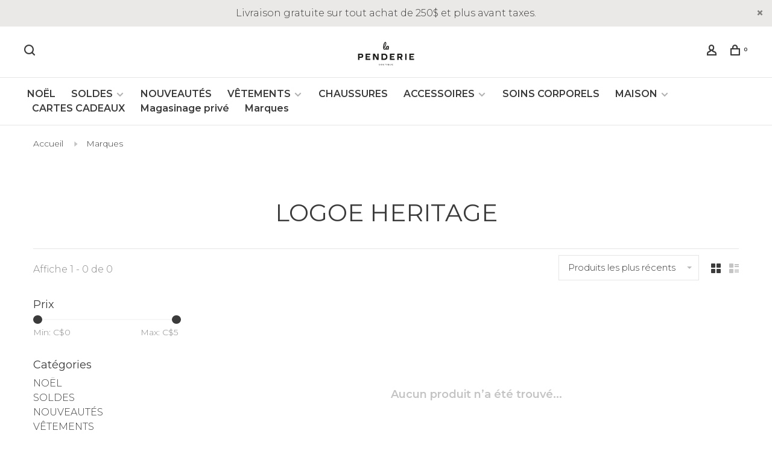

--- FILE ---
content_type: text/html;charset=utf-8
request_url: https://www.boutiquelapenderie.com/brands/logoe-heritage/
body_size: 9809
content:
<!DOCTYPE html>
<html lang="fr">
 <head>
 
  <!-- Google Tag Manager -->
 <script>(function(w,d,s,l,i){w[l]=w[l]||[];w[l].push({'gtm.start':
 new Date().getTime(),event:'gtm.js'});var f=d.getElementsByTagName(s)[0],
 j=d.createElement(s),dl=l!='dataLayer'?'&l='+l:'';j.async=true;j.src=
 'https://www.googletagmanager.com/gtm.js?id='+i+dl;f.parentNode.insertBefore(j,f);
 })(window,document,'script','dataLayer','GTM-MZDND4L');</script>
 <!-- End Google Tag Manager -->
  
 <meta charset="utf-8"/>
<!-- [START] 'blocks/head.rain' -->
<!--

  (c) 2008-2026 Lightspeed Netherlands B.V.
  http://www.lightspeedhq.com
  Generated: 11-01-2026 @ 22:20:15

-->
<link rel="canonical" href="https://www.boutiquelapenderie.com/brands/logoe-heritage/"/>
<link rel="alternate" href="https://www.boutiquelapenderie.com/index.rss" type="application/rss+xml" title="Nouveaux produits"/>
<meta name="robots" content="noodp,noydir"/>
<meta name="google-site-verification" content="3O67UtdRDueaT09ZbOGYcacd756tU8kRq4zUkZRu5Ko"/>
<meta property="og:url" content="https://www.boutiquelapenderie.com/brands/logoe-heritage/?source=facebook"/>
<meta property="og:site_name" content="Boutique La Penderie"/>
<meta property="og:title" content="LOGOE HERITAGE"/>
<meta property="og:description" content="Boutique de vêtements tendances et d&#039;accessoires pour femmes. Coin maison incluant vaisselle et papeterie."/>
<script src="https://www.powr.io/powr.js?external-type=lightspeed"></script>
<script>
(function(w,d,s,l,i){w[l]=w[l]||[];w[l].push({'gtm.start':
new Date().getTime(),event:'gtm.js'});var f=d.getElementsByTagName(s)[0],
j=d.createElement(s),dl=l!='dataLayer'?'&l='+l:'';j.async=true;j.src=
'https://www.googletagmanager.com/gtm.js?id='+i+dl;f.parentNode.insertBefore(j,f);
})(window,document,'script','dataLayer','GTM-5C2QDBC');
</script>
<!--[if lt IE 9]>
<script src="https://cdn.shoplightspeed.com/assets/html5shiv.js?2025-02-20"></script>
<![endif]-->
<!-- [END] 'blocks/head.rain' -->
  	<meta property="og:image" content="https://cdn.shoplightspeed.com/shops/604441/themes/9682/v/263093/assets/social-media-image.jpg?20210526145547">
  
  
  
  <title>LOGOE HERITAGE - Boutique La Penderie</title>
 <meta name="description" content="Boutique de vêtements tendances et d&#039;accessoires pour femmes. Coin maison incluant vaisselle et papeterie." />
 <meta name="keywords" content="LOGOE, HERITAGE, Boutique vêtements accessoires femmes" />
 <meta http-equiv="X-UA-Compatible" content="ie=edge">
 <meta name="apple-mobile-web-app-capable" content="yes">
 <meta name="apple-mobile-web-app-status-bar-style" content="black">
 <meta name="viewport" content="width=device-width, initial-scale=1, maximum-scale=1, user-scalable=0"/>
 
  <link rel="shortcut icon" href="https://cdn.shoplightspeed.com/shops/604441/themes/9682/v/158561/assets/favicon.ico?20201223115702" type="image/x-icon" />
 
 <link rel="preconnect" href="https://fonts.googleapis.com">
<link rel="preconnect" href="https://fonts.gstatic.com" crossorigin>
<link href='//fonts.googleapis.com/css?family=Montserrat:400,400i,300,500,600,700,700i,800,900&display=swap' rel='stylesheet' type='text/css'>
   
 <link rel="preload" as="font" type="font/woff2" crossorigin href="https://cdn.shoplightspeed.com/shops/604441/themes/9682/assets/nucleo-mini.woff2?2025091021082420201228154125"/>
 
 <link rel='preload' as='style' href="https://cdn.shoplightspeed.com/assets/gui-2-0.css?2025-02-20" />
 <link rel="stylesheet" href="https://cdn.shoplightspeed.com/assets/gui-2-0.css?2025-02-20" />
 
 <link rel='preload' as='style' href="https://cdn.shoplightspeed.com/assets/gui-responsive-2-0.css?2025-02-20" /> 
 <link rel="stylesheet" href="https://cdn.shoplightspeed.com/assets/gui-responsive-2-0.css?2025-02-20" /> 
 
 <link rel="preload" as="style" href="https://cdn.shoplightspeed.com/shops/604441/themes/9682/assets/style.css?2025091021082420201228154125">
 <link rel="stylesheet" href="https://cdn.shoplightspeed.com/shops/604441/themes/9682/assets/style.css?2025091021082420201228154125">
 
 <link rel="preload" as="style" href="https://cdn.shoplightspeed.com/shops/604441/themes/9682/assets/settings.css?2025091021082420201228154125">
 <link rel="stylesheet" href="https://cdn.shoplightspeed.com/shops/604441/themes/9682/assets/settings.css?2025091021082420201228154125" />
 
 <link rel="preload" as="style" href="https://cdn.shoplightspeed.com/shops/604441/themes/9682/assets/custom.css?2025091021082420201228154125">
 <link rel="stylesheet" href="https://cdn.shoplightspeed.com/shops/604441/themes/9682/assets/custom.css?2025091021082420201228154125" />
 
 <link rel="preload" as="script" href="//ajax.googleapis.com/ajax/libs/jquery/3.0.0/jquery.min.js">
 <script src="//ajax.googleapis.com/ajax/libs/jquery/3.0.0/jquery.min.js"></script>
 <script>
 	if( !window.jQuery ) document.write('<script src="https://cdn.shoplightspeed.com/shops/604441/themes/9682/assets/jquery-3.0.0.min.js?2025091021082420201228154125"><\/script>');
 </script>
 
 <link rel="preload" as="script" href="//cdn.jsdelivr.net/npm/js-cookie@2/src/js.cookie.min.js">
 <script src="//cdn.jsdelivr.net/npm/js-cookie@2/src/js.cookie.min.js"></script>
 
 <link rel="preload" as="script" href="https://cdn.shoplightspeed.com/assets/gui.js?2025-02-20">
 <script src="https://cdn.shoplightspeed.com/assets/gui.js?2025-02-20"></script>
 
 <link rel="preload" as="script" href="https://cdn.shoplightspeed.com/assets/gui-responsive-2-0.js?2025-02-20">
 <script src="https://cdn.shoplightspeed.com/assets/gui-responsive-2-0.js?2025-02-20"></script>
 
 <link rel="preload" as="script" href="https://cdn.shoplightspeed.com/shops/604441/themes/9682/assets/scripts-min.js?2025091021082420201228154125">
 <script src="https://cdn.shoplightspeed.com/shops/604441/themes/9682/assets/scripts-min.js?2025091021082420201228154125"></script>
 
 <link rel="preconnect" href="https://ajax.googleapis.com">
		<link rel="preconnect" href="https://cdn.webshopapp.com/">
		<link rel="preconnect" href="https://cdn.webshopapp.com/">	
		<link rel="preconnect" href="https://fonts.googleapis.com">
		<link rel="preconnect" href="https://fonts.gstatic.com" crossorigin>
		<link rel="dns-prefetch" href="https://ajax.googleapis.com">
		<link rel="dns-prefetch" href="https://cdn.webshopapp.com/">
		<link rel="dns-prefetch" href="https://cdn.webshopapp.com/">	
		<link rel="dns-prefetch" href="https://fonts.googleapis.com">
		<link rel="dns-prefetch" href="https://fonts.gstatic.com" crossorigin>
 
    
  
  
 </head>
 <body class=" site-width-large product-images-format-portrait title-mode-centered product-title-mode-centered price-per-unit page-logoe-heritage">
 
  <!-- Google Tag Manager (noscript) -->
 <noscript><iframe src="https://www.googletagmanager.com/ns.html?id=GTM-MZDND4L"
 height="0" width="0" style="display:none;visibility:hidden"></iframe></noscript>
 <!-- End Google Tag Manager (noscript) -->
  
 <div class="page-content">
 
       
   	
    
     			  			  
  
     
     
 <script>
 var product_image_size = '974x1296x2',
 product_image_size_mobile = '332x440x2',
 product_image_thumb = '132x176x2',
 product_in_stock_label = 'En stock',
 product_backorder_label = 'Livraison différée',
 		product_out_of_stock_label = 'En rupture de stock',
 product_multiple_variant_label = 'View all product options',
 show_variant_picker = 1,
 display_variant_picker_on = 'all',
 show_newsletter_promo_popup = 0,
 newsletter_promo_delay = '15000',
 newsletter_promo_hide_until = '1',
 notification_bar_hide_until = '1',
 		currency_format = 'C$',
   shop_lang = 'fr',
 number_format = '0,0.00',
 		shop_url = 'https://www.boutiquelapenderie.com/',
 shop_id = '604441',
 	readmore = 'Lire plus';
 	search_url = "https://www.boutiquelapenderie.com/search/",
  static_url = 'https://cdn.shoplightspeed.com/shops/604441/',
 search_empty = 'Aucun produit n’a été trouvé',
 view_all_results = 'Afficher tous les résultats',
 	priceStatus = 'enabled',
     mobileDevice = false;
 	</script>
			
 
<div class="mobile-nav-overlay"></div>

	<div class="top-bar top-bar-closeable" style="display: none;">Livraison gratuite sur tout achat de 250$ et plus avant taxes. <a href="#" class="close-top-bar"><span class="nc-icon-mini ui-2_small-remove"></span></a></div>


<header class="site-header site-header-lg menu-bottom-layout menu-bottom-layout-center has-search-bar has-mobile-logo">
  <div class="site-header-main-wrapper">
        
    	    		<nav class="secondary-nav nav-style secondary-nav-left">
                    
          <div class="search-header search-header-collapse">
            <form action="https://www.boutiquelapenderie.com/search/" method="get" id="searchForm" class="ajax-enabled">
              <input type="text" name="q" autocomplete="off" value="" placeholder="Rechercher un produit">
              <a href="#" class="button button-sm" onclick="$('#searchForm').submit()"><span class="nc-icon-mini ui-1_zoom"></span><span class="nc-icon-mini loader_circle-04 spin"></span></a>
              <a href="#" class="search-close" title="Fermer"><span class="nc-icon-mini ui-1_simple-remove"></span></a>
              <div class="search-results"></div>
            </form>
          </div>
          
          <ul>
            <li class="search-trigger-item">
              <a href="#" title="Rechercher" class="search-trigger"><span class="nc-icon-mini ui-1_zoom"></span></a>
            </li>
          </ul>
                  </nav>
    	    
    <a href="https://www.boutiquelapenderie.com/" class="logo logo-lg logo-center">
              <img src="https://cdn.shoplightspeed.com/shops/604441/themes/9682/v/256181/assets/logo.png?20210525181528" alt="Boutique La Penderie" class="logo-image">
                  	<img src="https://cdn.shoplightspeed.com/shops/604441/themes/9682/v/263783/assets/logo-mobile.png?20210607174452" alt="Boutique La Penderie" class="logo-image-mobile">
          </a>

        
    
    <nav class="secondary-nav nav-style">
      <ul>
        
                
        
        
                   
        
        <li class="menu-item-desktop-only menu-item-account">
                    <a href="#" title="Compte" data-featherlight="#loginModal" data-featherlight-variant="featherlight-login"><span class="nc-icon-mini users_single-body"></span></a>
                  </li>

        
        
        <li>
          <a href="#" title="Panier" class="cart-trigger"><span class="nc-icon-mini shopping_bag-20"></span><sup>0</sup></a>
        </li>

                
      </ul>
      
      
      <a class="burger" title="Menu">
        <span></span>
      </a>

    </nav>
  </div>
  
    	<div class="main-nav-wrapper">
      <nav class="main-nav nav-style">
  <ul>

        	
    
                  <li class="menu-item-category-1743168">
        <a href="https://www.boutiquelapenderie.com/noel/">NOËL</a>
                      </li>
            <li class="menu-item-category-3949833 has-child">
        <a href="https://www.boutiquelapenderie.com/soldes/">SOLDES</a>
        <button class="mobile-menu-subopen"><span class="nc-icon-mini arrows-3_small-down"></span></button>                <ul class="">
                                <li class="subsubitem">
              <a class="underline-hover" href="https://www.boutiquelapenderie.com/soldes/soldes-boxing-day-2025-30/" title="SOLDES BOXING DAY 2025 - 30%">SOLDES BOXING DAY 2025 - 30%</a>
                                        </li>
                      <li class="subsubitem">
              <a class="underline-hover" href="https://www.boutiquelapenderie.com/soldes/soldes-boxing-day-2025-40/" title="SOLDES BOXING DAY 2025 - 40%">SOLDES BOXING DAY 2025 - 40%</a>
                                        </li>
                      <li class="subsubitem">
              <a class="underline-hover" href="https://www.boutiquelapenderie.com/soldes/soldes-boxing-day-2025-50/" title="SOLDES BOXING DAY 2025 - 50%">SOLDES BOXING DAY 2025 - 50%</a>
                                        </li>
                  </ul>
              </li>
            <li class="menu-item-category-402248">
        <a href="https://www.boutiquelapenderie.com/nouveautes/">NOUVEAUTÉS</a>
                      </li>
            <li class="menu-item-category-1798061 has-child">
        <a href="https://www.boutiquelapenderie.com/vetements/">VÊTEMENTS</a>
        <button class="mobile-menu-subopen"><span class="nc-icon-mini arrows-3_small-down"></span></button>                <ul class="">
                                <li class="subsubitem">
              <a class="underline-hover" href="https://www.boutiquelapenderie.com/vetements/maillots-de-bain/" title="MAILLOTS DE BAIN">MAILLOTS DE BAIN</a>
                                        </li>
                      <li class="subsubitem">
              <a class="underline-hover" href="https://www.boutiquelapenderie.com/vetements/hauts/" title="HAUTS">HAUTS</a>
                                        </li>
                      <li class="subsubitem">
              <a class="underline-hover" href="https://www.boutiquelapenderie.com/vetements/bas/" title="BAS">BAS</a>
                                        </li>
                      <li class="subsubitem">
              <a class="underline-hover" href="https://www.boutiquelapenderie.com/vetements/lingerie-loungewear/" title="LINGERIE &amp; LOUNGEWEAR">LINGERIE &amp; LOUNGEWEAR</a>
                                        </li>
                      <li class="subsubitem">
              <a class="underline-hover" href="https://www.boutiquelapenderie.com/vetements/manteaux-vestons-polars/" title="MANTEAUX, VESTONS &amp; POLARS">MANTEAUX, VESTONS &amp; POLARS</a>
                                        </li>
                      <li class="subsubitem">
              <a class="underline-hover" href="https://www.boutiquelapenderie.com/vetements/robes-combinaisons/" title="ROBES &amp; COMBINAISONS">ROBES &amp; COMBINAISONS</a>
                                        </li>
                      <li class="subsubitem">
              <a class="underline-hover" href="https://www.boutiquelapenderie.com/vetements/maternite/" title="MATERNITÉ">MATERNITÉ</a>
                                        </li>
                  </ul>
              </li>
            <li class="menu-item-category-109567">
        <a href="https://www.boutiquelapenderie.com/chaussures/">CHAUSSURES</a>
                      </li>
            <li class="menu-item-category-76299 has-child">
        <a href="https://www.boutiquelapenderie.com/accessoires/">ACCESSOIRES</a>
        <button class="mobile-menu-subopen"><span class="nc-icon-mini arrows-3_small-down"></span></button>                <ul class="">
                                <li class="subsubitem">
              <a class="underline-hover" href="https://www.boutiquelapenderie.com/accessoires/bijoux/" title="BIJOUX">BIJOUX</a>
                                        </li>
                      <li class="subsubitem">
              <a class="underline-hover" href="https://www.boutiquelapenderie.com/accessoires/sacs-portefeuilles/" title="SACS &amp; PORTEFEUILLES">SACS &amp; PORTEFEUILLES</a>
                                        </li>
                      <li class="subsubitem">
              <a class="underline-hover" href="https://www.boutiquelapenderie.com/accessoires/pour-les-cheveux/" title="POUR LES CHEVEUX">POUR LES CHEVEUX</a>
                                        </li>
                      <li class="subsubitem">
              <a class="underline-hover" href="https://www.boutiquelapenderie.com/accessoires/bas/" title="BAS">BAS</a>
                                        </li>
                      <li class="subsubitem">
              <a class="underline-hover" href="https://www.boutiquelapenderie.com/accessoires/lunettes-de-soleil/" title="LUNETTES DE SOLEIL">LUNETTES DE SOLEIL</a>
                                        </li>
                      <li class="subsubitem">
              <a class="underline-hover" href="https://www.boutiquelapenderie.com/accessoires/ceintures/" title="CEINTURES">CEINTURES</a>
                                        </li>
                      <li class="subsubitem">
              <a class="underline-hover" href="https://www.boutiquelapenderie.com/accessoires/accessoires-dhiver/" title="ACCESSOIRES D&#039;HIVER">ACCESSOIRES D&#039;HIVER</a>
                                        </li>
                      <li class="subsubitem">
              <a class="underline-hover" href="https://www.boutiquelapenderie.com/accessoires/etui-pour-cellulaire-porte-cles/" title="ÉTUI POUR CELLULAIRE / PORTE-CLÉS">ÉTUI POUR CELLULAIRE / PORTE-CLÉS</a>
                                        </li>
                      <li class="subsubitem">
              <a class="underline-hover" href="https://www.boutiquelapenderie.com/accessoires/casquette-chapeau/" title="CASQUETTE &amp; CHAPEAU">CASQUETTE &amp; CHAPEAU</a>
                                        </li>
                  </ul>
              </li>
            <li class="menu-item-category-1272475">
        <a href="https://www.boutiquelapenderie.com/soins-corporels/">SOINS CORPORELS</a>
                      </li>
            <li class="menu-item-category-76286 has-child">
        <a href="https://www.boutiquelapenderie.com/maison/">MAISON</a>
        <button class="mobile-menu-subopen"><span class="nc-icon-mini arrows-3_small-down"></span></button>                <ul class="">
                                <li class="subsubitem">
              <a class="underline-hover" href="https://www.boutiquelapenderie.com/maison/gourmet/" title="GOURMET">GOURMET</a>
                                        </li>
                      <li class="subsubitem">
              <a class="underline-hover" href="https://www.boutiquelapenderie.com/maison/vaisselle/" title="VAISSELLE">VAISSELLE</a>
                                        </li>
                      <li class="subsubitem">
              <a class="underline-hover" href="https://www.boutiquelapenderie.com/maison/accessoires-de-cuisine/" title="ACCESSOIRES DE CUISINE">ACCESSOIRES DE CUISINE</a>
                                        </li>
                      <li class="subsubitem">
              <a class="underline-hover" href="https://www.boutiquelapenderie.com/maison/tapis/" title="TAPIS">TAPIS</a>
                                        </li>
                      <li class="subsubitem">
              <a class="underline-hover" href="https://www.boutiquelapenderie.com/maison/bougies-parfums-dambiance/" title="BOUGIES &amp; PARFUMS D&#039;AMBIANCE">BOUGIES &amp; PARFUMS D&#039;AMBIANCE</a>
                                        </li>
                      <li class="subsubitem">
              <a class="underline-hover" href="https://www.boutiquelapenderie.com/maison/produits-de-cuisine-nettoyant/" title="PRODUITS DE CUISINE &amp; NETTOYANT">PRODUITS DE CUISINE &amp; NETTOYANT</a>
                                        </li>
                      <li class="subsubitem">
              <a class="underline-hover" href="https://www.boutiquelapenderie.com/maison/linge-de-cuisine/" title="LINGE DE CUISINE">LINGE DE CUISINE</a>
                                        </li>
                      <li class="subsubitem">
              <a class="underline-hover" href="https://www.boutiquelapenderie.com/maison/cache-pot-plantes/" title="CACHE-POT &amp; PLANTES">CACHE-POT &amp; PLANTES</a>
                                        </li>
                      <li class="subsubitem">
              <a class="underline-hover" href="https://www.boutiquelapenderie.com/maison/casse-tete/" title="CASSE-TÊTE">CASSE-TÊTE</a>
                                        </li>
                      <li class="subsubitem">
              <a class="underline-hover" href="https://www.boutiquelapenderie.com/maison/papeterie/" title="PAPETERIE">PAPETERIE</a>
                                        </li>
                      <li class="subsubitem">
              <a class="underline-hover" href="https://www.boutiquelapenderie.com/maison/zero-dechet/" title="ZÉRO DÉCHET">ZÉRO DÉCHET</a>
                                        </li>
                  </ul>
              </li>
            <li class="menu-item-category-1992511">
        <a href="https://www.boutiquelapenderie.com/cartes-cadeaux/">CARTES CADEAUX</a>
                      </li>
            <li class="menu-item-category-4737417">
        <a href="https://www.boutiquelapenderie.com/magasinage-prive/">Magasinage privé</a>
                      </li>
            
            	
    
      
            	
    
      
            	
    
            <li class="brands-menu-item active"><a href="https://www.boutiquelapenderie.com/brands/">Marques</a></li>
      
            	
        

    <li class="menu-item-mobile-only m-t-30">
            <a href="#" title="Account" data-featherlight="#loginModal">Login / Register</a>
          </li>

    
           

  </ul>
</nav>      
        	</div>
    
</header>
  
 <div itemscope itemtype="http://schema.org/BreadcrumbList">
	<div itemprop="itemListElement" itemscope itemtype="http://schema.org/ListItem">
 <a itemprop="item" href="https://www.boutiquelapenderie.com/"><span itemprop="name" content="Home"></span></a>
 <meta itemprop="position" content="1" />
 </div>
  	<div itemprop="itemListElement" itemscope itemtype="http://schema.org/ListItem">
 <a itemprop="item" href="https://www.boutiquelapenderie.com/brands/"><span itemprop="name" content="Marques"></span></a>
 <meta itemprop="position" content="2" />
 </div>
 </div>

 <div class="cart-sidebar-container">
  <div class="cart-sidebar">
    <button class="cart-sidebar-close" aria-label="Close">✕</button>
    <div class="cart-sidebar-title">
      <h5>Panier</h5>
      <p><span class="item-qty"></span> Articles</p>
    </div>
    
    <div class="cart-sidebar-body">
        
      <div class="no-cart-products">Aucun produit n’a été trouvé...</div>
      
    </div>
    
      </div>
</div> <!-- Login Modal -->
<div class="modal-lighbox login-modal" id="loginModal">
  <div class="row">
    <div class="col-sm-12 m-b-30 login-row">
      <h4>Se connecter</h4>
      <p>Si vous avez un compte, connectez-vous</p>
      <form action="https://www.boutiquelapenderie.com/account/loginPost/?return=https%3A%2F%2Fwww.boutiquelapenderie.com%2Fbrands%2Flogoe-heritage%2F" method="post">
        <input type="hidden" name="key" value="6d357004c9c81fea24218286d7b29340" />
        <div class="form-row">
          <input type="text" name="email" autocomplete="on" placeholder="Adresse courriel" class="required" />
        </div>
        <div class="form-row">
          <input type="password" name="password" autocomplete="on" placeholder="Mot de passe" class="required" />
        </div>
        <div class="">
          <a class="button button-block popup-validation m-b-15" href="javascript:;" title="Se connecter">Se connecter</a>
                  </div>
      </form>
      <p class="m-b-0 m-t-10">Dont have an account? <a href="https://www.boutiquelapenderie.com/account/register/" class="bold underline">S&#039;inscrire</a></p>
    </div>
  </div>
  <div class="text-center forgot-password">
    <a class="forgot-pw" href="https://www.boutiquelapenderie.com/account/password/">Mot de passe oublié?</a>
  </div>
</div> 
 <main class="main-content">
  		

<div class="container container-lg relative collection-header-hide collection-is-centered">
  <div class="product-top-bar">
        <!-- Breadcrumbs -->
    <div class="breadcrumbs">
      <a href="https://www.boutiquelapenderie.com/" title="Accueil">Accueil</a>
            <i class="nc-icon-mini arrows-1_small-triangle-right"></i><a class="last" href="https://www.boutiquelapenderie.com/brands/">Marques</a>
          </div>
      </div>
  <!-- Collection Intro -->
  
  <div class="collection-header-wrapper">

    
    <div class="collection-title-content">
      <h1 class="page-title text-center">LOGOE HERITAGE</h1>
          </div>
  </div>
  
</div>

<div class="container container-lg">
  
    
  <div class="collection-products collection-products-sidebar collection-brands" id="collection-page">
    
        	
    
    		<div class="collection-top">
          <div class="collection-top-wrapper">
            
            <div class="results-info hint-text">Affiche 1 - 0 de 0</div>
            
                      
          
            <form action="https://www.boutiquelapenderie.com/brands/logoe-heritage/" method="get" id="filter_form_top" class="inline">
                            <input type="hidden" name="limit" value="24" id="filter_form_limit_top" />
                            <input type="hidden" name="sort" value="newest" id="filter_form_sort_top" />
              <input type="hidden" name="max" value="5" id="filter_form_max_top" />
              <input type="hidden" name="min" value="0" id="filter_form_min_top" />

              <div class="collection-actions m-r-20 sm-m-r-0">
                <select name="sort" onchange="$('#filter_form_top').submit();" class="selectric-minimal">
                                <option value="popular">Les plus vus</option>
                                <option value="newest" selected="selected">Produits les plus récents</option>
                                <option value="lowest">Prix le plus bas</option>
                                <option value="highest">Prix le plus élevé</option>
                                <option value="asc">Noms en ordre croissant</option>
                                <option value="desc">Noms en ordre décroissant</option>
                                </select>
                              </div>
            </form>
            
                        <a href="#" class="button show-filter-trigger"><span class="nc-icon-mini ui-1_ui-04"></span>More filters</a>
            
            <div class="grid-list">
              <a href="#" class="grid-switcher-item active" data-value="grid">
                <i class="nc-icon-mini ui-2_grid-45"></i>
              </a>
              <a href="#" class="grid-switcher-item" data-value="list">
                <i class="nc-icon-mini nc-icon-mini ui-2_paragraph"></i>
              </a>
            </div>

          </div>
          
    		</div>
    
          
    		<div class="collection-sidebar">
          <div class="collection-sidebar-wrapper">
            <button class="filter-close-mobile" aria-label="Close">✕</button>
            <form action="https://www.boutiquelapenderie.com/brands/logoe-heritage/" method="get" id="sidebar_filters">
              <input type="hidden" name="mode" value="grid" id="filter_form_mode_side" />
              <input type="hidden" name="limit" value="24" id="filter_form_limit_side" />
              <input type="hidden" name="sort" value="newest" id="filter_form_sort_side" />
              <input type="hidden" name="max" value="5" id="filter_form_max_2_side" />
              <input type="hidden" name="min" value="0" id="filter_form_min_2_side" />

              <div class="sidebar-filters">
                
                                                
                  
                  <div class="filter-wrap" id="priceFilters">
                    <div class="filter-title">Prix</div>
                    <div class="filter-item">
                      <div class="price-filter">
                        <div class="sidebar-filter-slider">
                          <div class="collection-filter-price price-filter-2"></div>
                        </div>
                        <div class="price-filter-range">
                          <div class="row">
                            <div class="col-xs-6">
                              <div class="min">Min: C$<span>0</span></div>
                            </div>
                            <div class="col-xs-6 text-right">
                              <div class="max">Max: C$<span>5</span></div>
                            </div>
                          </div>
                        </div>
                      </div>
                    </div>
                  </div>
                
                                                                                                                                                
                  <div class="filter-wrap active" id="categoriesFilters">
                    <div class="filter-title">Catégories</div>
                    <div class="filter-item">
                      <ul class="categories-list">
                                                  <li class=""><a href="https://www.boutiquelapenderie.com/noel/">NOËL</a>
                                                                                  </li>
                                                  <li class=""><a href="https://www.boutiquelapenderie.com/soldes/">SOLDES</a>
                                                        <span class="toggle-sub-cats">
                              <span class="nc-icon-mini arrows-3_small-down"></span>
                            </span>
                                                                                      <ul class="">
                                                                  <li class="">
                                    <a href="https://www.boutiquelapenderie.com/soldes/soldes-boxing-day-2025-30/">SOLDES BOXING DAY 2025 - 30% <small>(38)</small></a>
                                                                                                          </li>
                                                                  <li class="">
                                    <a href="https://www.boutiquelapenderie.com/soldes/soldes-boxing-day-2025-40/">SOLDES BOXING DAY 2025 - 40% <small>(98)</small></a>
                                                                                                          </li>
                                                                  <li class="">
                                    <a href="https://www.boutiquelapenderie.com/soldes/soldes-boxing-day-2025-50/">SOLDES BOXING DAY 2025 - 50% <small>(34)</small></a>
                                                                                                          </li>
                                                              </ul>
                                                      </li>
                                                  <li class=""><a href="https://www.boutiquelapenderie.com/nouveautes/">NOUVEAUTÉS</a>
                                                                                  </li>
                                                  <li class=""><a href="https://www.boutiquelapenderie.com/vetements/">VÊTEMENTS</a>
                                                        <span class="toggle-sub-cats">
                              <span class="nc-icon-mini arrows-3_small-down"></span>
                            </span>
                                                                                      <ul class="">
                                                                  <li class="">
                                    <a href="https://www.boutiquelapenderie.com/vetements/maillots-de-bain/">MAILLOTS DE BAIN <small>(74)</small></a>
                                                                                                          </li>
                                                                  <li class="">
                                    <a href="https://www.boutiquelapenderie.com/vetements/hauts/">HAUTS <small>(1063)</small></a>
                                                                                                          </li>
                                                                  <li class="">
                                    <a href="https://www.boutiquelapenderie.com/vetements/bas/">BAS <small>(555)</small></a>
                                                                                                          </li>
                                                                  <li class="">
                                    <a href="https://www.boutiquelapenderie.com/vetements/lingerie-loungewear/">LINGERIE &amp; LOUNGEWEAR <small>(128)</small></a>
                                                                                                          </li>
                                                                  <li class="">
                                    <a href="https://www.boutiquelapenderie.com/vetements/manteaux-vestons-polars/">MANTEAUX, VESTONS &amp; POLARS <small>(152)</small></a>
                                                                                                          </li>
                                                                  <li class="">
                                    <a href="https://www.boutiquelapenderie.com/vetements/robes-combinaisons/">ROBES &amp; COMBINAISONS <small>(247)</small></a>
                                                                                                          </li>
                                                                  <li class="">
                                    <a href="https://www.boutiquelapenderie.com/vetements/maternite/">MATERNITÉ <small>(102)</small></a>
                                                                                                          </li>
                                                              </ul>
                                                      </li>
                                                  <li class=""><a href="https://www.boutiquelapenderie.com/chaussures/">CHAUSSURES</a>
                                                                                  </li>
                                                  <li class=""><a href="https://www.boutiquelapenderie.com/accessoires/">ACCESSOIRES</a>
                                                        <span class="toggle-sub-cats">
                              <span class="nc-icon-mini arrows-3_small-down"></span>
                            </span>
                                                                                      <ul class="">
                                                                  <li class="">
                                    <a href="https://www.boutiquelapenderie.com/accessoires/bijoux/">BIJOUX <small>(555)</small></a>
                                                                                                          </li>
                                                                  <li class="">
                                    <a href="https://www.boutiquelapenderie.com/accessoires/sacs-portefeuilles/">SACS &amp; PORTEFEUILLES <small>(719)</small></a>
                                                                                                          </li>
                                                                  <li class="">
                                    <a href="https://www.boutiquelapenderie.com/accessoires/pour-les-cheveux/">POUR LES CHEVEUX <small>(108)</small></a>
                                                                                                          </li>
                                                                  <li class="">
                                    <a href="https://www.boutiquelapenderie.com/accessoires/bas/">BAS <small>(13)</small></a>
                                                                                                          </li>
                                                                  <li class="">
                                    <a href="https://www.boutiquelapenderie.com/accessoires/lunettes-de-soleil/">LUNETTES DE SOLEIL <small>(5)</small></a>
                                                                                                          </li>
                                                                  <li class="">
                                    <a href="https://www.boutiquelapenderie.com/accessoires/ceintures/">CEINTURES <small>(36)</small></a>
                                                                                                          </li>
                                                                  <li class="">
                                    <a href="https://www.boutiquelapenderie.com/accessoires/accessoires-dhiver/">ACCESSOIRES D&#039;HIVER <small>(129)</small></a>
                                                                                                          </li>
                                                                  <li class="">
                                    <a href="https://www.boutiquelapenderie.com/accessoires/etui-pour-cellulaire-porte-cles/">ÉTUI POUR CELLULAIRE / PORTE-CLÉS <small>(2)</small></a>
                                                                                                          </li>
                                                                  <li class="">
                                    <a href="https://www.boutiquelapenderie.com/accessoires/casquette-chapeau/">CASQUETTE &amp; CHAPEAU <small>(26)</small></a>
                                                                                                          </li>
                                                              </ul>
                                                      </li>
                                                  <li class=""><a href="https://www.boutiquelapenderie.com/soins-corporels/">SOINS CORPORELS</a>
                                                                                  </li>
                                                  <li class=""><a href="https://www.boutiquelapenderie.com/maison/">MAISON</a>
                                                        <span class="toggle-sub-cats">
                              <span class="nc-icon-mini arrows-3_small-down"></span>
                            </span>
                                                                                      <ul class="">
                                                                  <li class="">
                                    <a href="https://www.boutiquelapenderie.com/maison/gourmet/">GOURMET <small>(78)</small></a>
                                                                                                          </li>
                                                                  <li class="">
                                    <a href="https://www.boutiquelapenderie.com/maison/vaisselle/">VAISSELLE <small>(568)</small></a>
                                                                                                          </li>
                                                                  <li class="">
                                    <a href="https://www.boutiquelapenderie.com/maison/accessoires-de-cuisine/">ACCESSOIRES DE CUISINE <small>(104)</small></a>
                                                                                                          </li>
                                                                  <li class="">
                                    <a href="https://www.boutiquelapenderie.com/maison/tapis/">TAPIS <small>(24)</small></a>
                                                                                                          </li>
                                                                  <li class="">
                                    <a href="https://www.boutiquelapenderie.com/maison/bougies-parfums-dambiance/">BOUGIES &amp; PARFUMS D&#039;AMBIANCE <small>(126)</small></a>
                                                                                                          </li>
                                                                  <li class="">
                                    <a href="https://www.boutiquelapenderie.com/maison/produits-de-cuisine-nettoyant/">PRODUITS DE CUISINE &amp; NETTOYANT <small>(5)</small></a>
                                                                                                          </li>
                                                                  <li class="">
                                    <a href="https://www.boutiquelapenderie.com/maison/linge-de-cuisine/">LINGE DE CUISINE <small>(122)</small></a>
                                                                                                          </li>
                                                                  <li class="">
                                    <a href="https://www.boutiquelapenderie.com/maison/cache-pot-plantes/">CACHE-POT &amp; PLANTES <small>(36)</small></a>
                                                                                                          </li>
                                                                  <li class="">
                                    <a href="https://www.boutiquelapenderie.com/maison/casse-tete/">CASSE-TÊTE <small>(20)</small></a>
                                                                                                          </li>
                                                                  <li class="">
                                    <a href="https://www.boutiquelapenderie.com/maison/papeterie/">PAPETERIE <small>(215)</small></a>
                                                                                                          </li>
                                                                  <li class="">
                                    <a href="https://www.boutiquelapenderie.com/maison/zero-dechet/">ZÉRO DÉCHET <small>(106)</small></a>
                                                                                                          </li>
                                                              </ul>
                                                      </li>
                                                  <li class=""><a href="https://www.boutiquelapenderie.com/cartes-cadeaux/">CARTES CADEAUX</a>
                                                                                  </li>
                                                  <li class=""><a href="https://www.boutiquelapenderie.com/magasinage-prive/">Magasinage privé</a>
                                                                                  </li>
                                              </ul>
                    </div>
                  </div>
                
                                                                                                                                
                                  
                                                                                                                                
                                  
                                                

                
                

              </div>
            </form>

            
          </div>
          </div>
      
    	    
        
    
    <div class="collection-content">

      <!--<div class="filter-open-wrapper">
      <a href="#" class="filter-open">
        <i class="nc-icon-mini ui-3_funnel-39 open-icon"></i>
        <i class="nc-icon-mini ui-1_simple-remove close-icon"></i>
      </a>
      <a href="#" class="filter-open-mobile">
        <i class="nc-icon-mini ui-3_funnel-39 open-icon"></i>
        <i class="nc-icon-mini ui-1_simple-remove close-icon"></i>
      </a>-->

      <!-- Product list -->
      <div class="products-list row">  
          
           
                    <div class="no-products-found col-xs-12">Aucun produit n’a été trouvé...</div>
           
      </div>

      <div class="collection-sort">
        <form action="https://www.boutiquelapenderie.com/brands/logoe-heritage/" method="get" id="filter_form_bottom">
          <input type="hidden" name="limit" value="24" id="filter_form_limit_bottom" />
          <input type="hidden" name="sort" value="newest" id="filter_form_sort_bottom" />
          <input type="hidden" name="max" value="5" id="filter_form_max_bottom" />
          <input type="hidden" name="min" value="0" id="filter_form_min_bottom" />

          <div class="row">

            <div class="col-md-12 text-center">
                          </div>

          </div>
        </form>
      </div>

    </div>
  </div>

    
</div>

<script type="text/javascript">
  $(function(){
    $('.grid-switcher-item').on('click', function(e) {
    	e.preventDefault();
      $('#filter_form_mode_side').val($(this).data('value')).parent('form').submit();
    });
    
    $('#collection-page input, #collection-page .collection-sort select').change(function(){
      $(this).closest('form').submit();
    });
    
    $(".collection-filter-price.price-filter-1").slider({
      range: true,
      min: 0,
      max: 5,
      values: [0, 5],
      step: 1,
      slide: function( event, ui){
    $('.price-filter-range .min span').html(ui.values[0]);
    $('.price-filter-range .max span').html(ui.values[1]);
    
    $('#filter_form_min_1_top, #filter_form_min_2_side').val(ui.values[0]);
    $('#filter_form_max_1_top, #filter_form_max_2_side').val(ui.values[1]);
  },
    stop: function(event, ui){
    $(this).closest('form').submit();
  }
    });
  $(".collection-filter-price.price-filter-2").slider({
      range: true,
      min: 0,
      max: 5,
      values: [0, 5],
      step: 1,
      slide: function( event, ui){
    $('.price-filter-range .min span').html(ui.values[0]);
    $('.price-filter-range .max span').html(ui.values[1]);
    
    $('#filter_form_min_1_top, #filter_form_min_2_side').val(ui.values[0]);
    $('#filter_form_max_1_top, #filter_form_max_2_side').val(ui.values[1]);
  },
    stop: function(event, ui){
    $(this).closest('form').submit();
  }
    });
  });
</script>  </main>
			
  <footer><div class="container container-lg"><div class="footer-elements-wrapper"><div class="footer-logo"><a href="https://www.boutiquelapenderie.com/" title="Boutique La Penderie" class="logo logo-lg"><img data-src="https://cdn.shoplightspeed.com/shops/604441/themes/9682/v/263092/assets/footer-logo.png?20210526145500" alt="Boutique La Penderie" class="logo-image lazy"></a></div><div class="footer-content footer-content-description"><div class="footer-contact-details" itemscope itemtype="http://schema.org/LocalBusiness"><meta itemprop="name" content="Boutique La Penderie" /><meta itemprop="image" content="https://cdn.shoplightspeed.com/shops/604441/themes/9682/v/256181/assets/logo.png?20210525181528" /><div class="footer-phone"><a href="tel:450-589-1100"><span class="hint-text">Téléphone: </span><span class="bold" itemprop="telephone">450-589-1100</span></a></div><div class="footer-email"><a href="/cdn-cgi/l/email-protection#2a43444c456a48455f5e435b5f4f464b5a4f444e4f58434f04494547"><span class="hint-text">Courriel: </span><span class="bold" itemprop="email"><span class="__cf_email__" data-cfemail="6d04030b022d0f021819041c1808010c1d080309081f0408430e0200">[email&#160;protected]</span></span></a></div><div class="footer-address"><span class="hint-text">Adresse: </span><span class="bold"itemprop="address" >L'Assomption</span></div></div><div class="footer-menu footer-menu-social"><ul><li><a href="https://www.facebook.com/BOUTIQUELAPENDERIE" target="_blank" title="Facebook"><span class="nc-icon-mini social_logo-fb-simple"></span></a></li><li><a href="https://www.instagram.com/BOUTIQUELAPENDERIe" target="_blank" title="Instagram Boutique La Penderie"><span class="nc-icon-mini social_logo-instagram"></span></a></li></ul></div></div><div class="footer-menu footer-menu-service"><ul><li><a href="https://www.boutiquelapenderie.com/service/general-terms-conditions/" title="Conditions Générales">Conditions Générales</a></li><li><a href="https://www.boutiquelapenderie.com/service/privacy-policy/" title="Politique de confidentialité">Politique de confidentialité</a></li><li><a href="https://www.boutiquelapenderie.com/service/shipping-returns/" title="Retours &amp; échanges">Retours &amp; échanges</a></li><li><a href="https://www.boutiquelapenderie.com/service/" title="Contact">Contact</a></li></ul></div><div class="footer-content"><p>Inscris-toi à l'infolettre!</p><form id="formNewsletter" class="newsletter-footer-form" action="https://www.boutiquelapenderie.com/account/newsletter/" method="post"><input type="hidden" name="key" value="6d357004c9c81fea24218286d7b29340" /><div class="form-row m-b-10"><input type="text" name="email" id="formNewsletterEmail" value="" placeholder="Votre adresse courriel" required></div><div class="form-row"><a href="javascript:;" onclick="$('#formNewsletter').submit(); return false;" title="S&#039;abonner" class="button button-block">S&#039;abonner</a></div><p class="validation-note">:)</p></form></div></div><div class="footer-bottom"><div class="copyright">
        © Copyright 2026 Boutique La Penderie
                <span class="powered-by">
        - Powered by
                <a href="http://www.lightspeedhq.com" title="Lightspeed" target="_blank">Lightspeed</a>
                        - Theme by <a href="https://huysmans.me" target="_blank">Huysmans.me </a></span></div><div class="payments"><a href="https://www.boutiquelapenderie.com/service/payment-methods/" title="Credit Card"><img data-src="https://cdn.shoplightspeed.com/assets/icon-payment-creditcard.png?2025-02-20" alt="Credit Card" class="lazy" /></a><a href="https://www.boutiquelapenderie.com/service/payment-methods/" title="MasterCard"><img data-src="https://cdn.shoplightspeed.com/assets/icon-payment-mastercard.png?2025-02-20" alt="MasterCard" class="lazy" /></a><a href="https://www.boutiquelapenderie.com/service/payment-methods/" title="Visa"><img data-src="https://cdn.shoplightspeed.com/assets/icon-payment-visa.png?2025-02-20" alt="Visa" class="lazy" /></a><a href="https://www.boutiquelapenderie.com/service/payment-methods/" title="PayPal"><img data-src="https://cdn.shoplightspeed.com/assets/icon-payment-paypalcp.png?2025-02-20" alt="PayPal" class="lazy" /></a><a href="https://www.boutiquelapenderie.com/service/payment-methods/" title="Debit or Credit Card"><img data-src="https://cdn.shoplightspeed.com/assets/icon-payment-debitcredit.png?2025-02-20" alt="Debit or Credit Card" class="lazy" /></a></div></div></div></footer> <!-- [START] 'blocks/body.rain' -->
<script data-cfasync="false" src="/cdn-cgi/scripts/5c5dd728/cloudflare-static/email-decode.min.js"></script><script>
(function () {
  var s = document.createElement('script');
  s.type = 'text/javascript';
  s.async = true;
  s.src = 'https://www.boutiquelapenderie.com/services/stats/pageview.js';
  ( document.getElementsByTagName('head')[0] || document.getElementsByTagName('body')[0] ).appendChild(s);
})();
</script>
  
<!-- Global site tag (gtag.js) - Google Analytics -->
<script async src="https://www.googletagmanager.com/gtag/js?id=G-DZWNLF9TFK"></script>
<script>
    window.dataLayer = window.dataLayer || [];
    function gtag(){dataLayer.push(arguments);}

        gtag('consent', 'default', {"ad_storage":"denied","ad_user_data":"denied","ad_personalization":"denied","analytics_storage":"denied","region":["AT","BE","BG","CH","GB","HR","CY","CZ","DK","EE","FI","FR","DE","EL","HU","IE","IT","LV","LT","LU","MT","NL","PL","PT","RO","SK","SI","ES","SE","IS","LI","NO","CA-QC"]});
    
    gtag('js', new Date());
    gtag('config', 'G-DZWNLF9TFK', {
        'currency': 'CAD',
                'country': 'CA'
    });

    </script>
  <script>
    !function(f,b,e,v,n,t,s)
    {if(f.fbq)return;n=f.fbq=function(){n.callMethod?
        n.callMethod.apply(n,arguments):n.queue.push(arguments)};
        if(!f._fbq)f._fbq=n;n.push=n;n.loaded=!0;n.version='2.0';
        n.queue=[];t=b.createElement(e);t.async=!0;
        t.src=v;s=b.getElementsByTagName(e)[0];
        s.parentNode.insertBefore(t,s)}(window, document,'script',
        'https://connect.facebook.net/en_US/fbevents.js');
    $(document).ready(function (){
        fbq('init', '2073437056308443');
                fbq('track', 'PageView', []);
            });
</script>
<noscript>
    <img height="1" width="1" style="display:none" src="https://www.facebook.com/tr?id=2073437056308443&ev=PageView&noscript=1"
    /></noscript>
  <noscript><iframe src="https://www.googletagmanager.com/ns.html?id=GTM-5C2QDBC"
height="0" width="0" style="display:none;visibility:hidden"></iframe></noscript>

<!-- Global site tag (gtag.js) - Google Analytics -->
<script async src="https://www.googletagmanager.com/gtag/js?id=G-DZWNLF9TFK"></script>
<script>
    window.dataLayer = window.dataLayer || [];
    function gtag(){window.dataLayer.push(arguments);}
    gtag('js', new Date());
 
    gtag('config', 'G-DZWNLF9TFK');
</script>

<script>
(function () {
  var s = document.createElement('script');
  s.type = 'text/javascript';
  s.async = true;
  s.src = 'https://chimpstatic.com/mcjs-connected/js/users/a235115d30d431806ac5edb4e/15dc436933a71075e1bbd15e7.js';
  ( document.getElementsByTagName('head')[0] || document.getElementsByTagName('body')[0] ).appendChild(s);
})();
</script>
<!-- [END] 'blocks/body.rain' -->
 
 </div>
 
                         
  
  <script src="https://cdn.shoplightspeed.com/shops/604441/themes/9682/assets/app.js?2025091021082420201228154125"></script>
 
  
  
 <script>(function(){function c(){var b=a.contentDocument||a.contentWindow.document;if(b){var d=b.createElement('script');d.innerHTML="window.__CF$cv$params={r:'9bc7cce14e9bb6ed',t:'MTc2ODE3MDAxNS4wMDAwMDA='};var a=document.createElement('script');a.nonce='';a.src='/cdn-cgi/challenge-platform/scripts/jsd/main.js';document.getElementsByTagName('head')[0].appendChild(a);";b.getElementsByTagName('head')[0].appendChild(d)}}if(document.body){var a=document.createElement('iframe');a.height=1;a.width=1;a.style.position='absolute';a.style.top=0;a.style.left=0;a.style.border='none';a.style.visibility='hidden';document.body.appendChild(a);if('loading'!==document.readyState)c();else if(window.addEventListener)document.addEventListener('DOMContentLoaded',c);else{var e=document.onreadystatechange||function(){};document.onreadystatechange=function(b){e(b);'loading'!==document.readyState&&(document.onreadystatechange=e,c())}}}})();</script><script defer src="https://static.cloudflareinsights.com/beacon.min.js/vcd15cbe7772f49c399c6a5babf22c1241717689176015" integrity="sha512-ZpsOmlRQV6y907TI0dKBHq9Md29nnaEIPlkf84rnaERnq6zvWvPUqr2ft8M1aS28oN72PdrCzSjY4U6VaAw1EQ==" data-cf-beacon='{"rayId":"9bc7cce14e9bb6ed","version":"2025.9.1","serverTiming":{"name":{"cfExtPri":true,"cfEdge":true,"cfOrigin":true,"cfL4":true,"cfSpeedBrain":true,"cfCacheStatus":true}},"token":"8247b6569c994ee1a1084456a4403cc9","b":1}' crossorigin="anonymous"></script>
</body>
</html>

--- FILE ---
content_type: text/css; charset=UTF-8
request_url: https://cdn.shoplightspeed.com/shops/604441/themes/9682/assets/custom.css?2025091021082420201228154125
body_size: 1668
content:
/* 20250830182615 - v2 */
.gui,
.gui-block-linklist li a {
  color: #666666;
}

.gui-page-title,
.gui a.gui-bold,
.gui-block-subtitle,
.gui-table thead tr th,
.gui ul.gui-products li .gui-products-title a,
.gui-form label,
.gui-block-title.gui-dark strong,
.gui-block-title.gui-dark strong a,
.gui-content-subtitle {
  color: #000000;
}

.gui-block-inner strong {
  color: #848484;
}

.gui a {
  color: #060606;
}

.gui-input.gui-focus,
.gui-text.gui-focus,
.gui-select.gui-focus {
  border-color: #060606;
  box-shadow: 0 0 2px #060606;
}

.gui-select.gui-focus .gui-handle {
  border-color: #060606;
}

.gui-block,
.gui-block-title,
.gui-buttons.gui-border,
.gui-block-inner,
.gui-image {
  border-color: #8d8d8d;
}

.gui-block-title {
  color: #333333;
  background-color: #ffffff;
}

.gui-content-title {
  color: #333333;
}

.gui-form .gui-field .gui-description span {
  color: #666666;
}

.gui-block-inner {
  background-color: #f4f4f4;
}

.gui-block-option {
  border-color: #ededed;
  background-color: #f9f9f9;
}

.gui-block-option-block {
  border-color: #ededed;
}

.gui-block-title strong {
  color: #333333;
}

.gui-line,
.gui-cart-sum .gui-line {
  background-color: #cbcbcb;
}

.gui ul.gui-products li {
  border-color: #dcdcdc;
}

.gui-block-subcontent,
.gui-content-subtitle {
  border-color: #dcdcdc;
}

.gui-faq,
.gui-login,
.gui-password,
.gui-register,
.gui-review,
.gui-sitemap,
.gui-block-linklist li,
.gui-table {
  border-color: #dcdcdc;
}

.gui-block-content .gui-table {
  border-color: #ededed;
}

.gui-table thead tr th {
  border-color: #cbcbcb;
  background-color: #f9f9f9;
}

.gui-table tbody tr td {
  border-color: #ededed;
}

.gui a.gui-button-large,
.gui a.gui-button-small {
  border-color: #8d8d8d;
  color: #000000;
  background-color: #ffffff;
}

.gui a.gui-button-large.gui-button-action,
.gui a.gui-button-small.gui-button-action {
  border-color: #8d8d8d;
  color: #000000;
  background-color: #ffffff;
}

.gui a.gui-button-large:active,
.gui a.gui-button-small:active {
  background-color: #cccccc;
  border-color: #707070;
}

.gui a.gui-button-large.gui-button-action:active,
.gui a.gui-button-small.gui-button-action:active {
  background-color: #cccccc;
  border-color: #707070;
}

.gui-input,
.gui-text,
.gui-select,
.gui-number {
  border-color: #8d8d8d;
  background-color: #ffffff;
}

.gui-select .gui-handle,
.gui-number .gui-handle {
  border-color: #8d8d8d;
}

.gui-number .gui-handle a {
  background-color: #ffffff;
}

.gui-input input,
.gui-number input,
.gui-text textarea,
.gui-select .gui-value {
  color: #000000;
}

.gui-progressbar {
  background-color: #000000;
}

/* custom */
nav.desktop .item .itemLink {
    display: block;
    padding: 5px;
    color: #414141;
    text-transform: uppercase;
    border: 1px solid transparent;
    position: relative;
    z-index: 2;
    line-height: 20px;
    font-size: 20px;
}

.page-title h1 {
    font-size: 40px;
}

.copyright-payment .row {
    padding-top: 0px;
    padding-bottom: 0px;
    display: none;
}

ul ul, ul ol, ol ol, ol ul {
    margin: 0.1em 0 0.1em 1em;
    font-size: 90%;
    display: none;
}

.sidebar .item {
    border-bottom: 1px solid #f0f0f0;
    font-size: 12px;
    padding: 0px 0px 10px 0px;
    display: none;
}

.w50 {
    width: 49%;
    display: inline-block;
}
.padleft { padding-left: 20px; }


.gui-block, .gui-block-title, .gui-buttons.gui-border, .gui-block-inner, .gui-image {
    border-color: #EEE5E5;
}

footer .links {
    display: none!important;
}


}
.textpage img {
    padding: 0 10px 10px 0 !important;
}

/* Removing the titles from the thumbnails upon shop's request - Kevin* - begin*/

.category .title {
    display: none;
}

/* Removing the titles from the thumbnails upon shop's request - Kevin* - begin*/

a.btn, button, input[type="submit"], input[type="reset"], input[type="button"], .navigation .burger.open li, .slider-pagination a.active {
    background-color: #fff;
}

.w50 {
    width: 49%;
    display: inline-block;
    padding-left: 60px;
}


/* This scales the images inside the column to fit */
.col-sm-4.col-md-4 img {
    max-width: 100%;
}

/* This adds padding between the imafes for the mobile device */

/* Name: Cameron Nixon | Date: October 30, 2017 Time: 3:14 PM | Reason: make mobile add to cart button larger and hide black background, center insta feed| Ticket:354942| Begin. */
.col-sm-4 {
   padding-bottom: 15px;
}
#gui-block-method > div.gui-block-content > div.gui-col2-equal.gui-relative > div.gui-col2-equal-col1 > div.gui-block-subcontent > div > div > div.gui-position-bottom.gui-col2-equal-col2 > a.gui-button-small.gui-button-social.gui-button-fb.gui-button-block {
  display:none;
}
iframe {
    margin-left: auto;
    margin-right: auto;
}
/* Name: Cameron Nixon | Date: October 30, 2017 Time: 3:14 PM | End. */

/* David Desrosiers, Nov17,2017, Ticket368098, Hides Sb total including tax and 5% GST*/ 
#gui-wrapper > div.gui-col3-equal > div.gui-col3-equal-col3.gui-div-cart-sum > div.gui-cart-sum > div.gui-item.gui-big, #gui-wrapper > div.gui-col3-equal > div.gui-col3-equal-col3.gui-div-cart-sum > div.gui-cart-sum > div:nth-child(2) {
    display: none;
}

/* David Desrosiers, END*/
/* Mohammad Mirza | Dec 28, 2020 | Ticket: 1573310 */
p.validation-note{
  display: none !important;
}
/* Removes the "Load More" featured products button */
div.text-center.featured-products-load-more{
  display: none !important;
}
/* Removes the "Foire au questions" section on customer service page */
div.row.contact-faq-content{
  display: none !important;
}
/* END */

/* On mobile, centers the text+button below hero slider */
@media only screen and (max-width: 600px){
  div.hero-content.hero-content-center{
    text-align: center;
  }
}



--- FILE ---
content_type: application/javascript; charset=UTF-8
request_url: https://www.boutiquelapenderie.com/cdn-cgi/challenge-platform/h/g/scripts/jsd/fc21b7e0d793/main.js?
body_size: 4665
content:
window._cf_chl_opt={oPNF3:'g'};~function(d3,T,f,O,Q,e,Y,G,M){d3=v,function(C,R,dY,d2,J,h){for(dY={C:328,R:343,J:292,h:350,A:326,m:307,x:275,V:315,P:340,l:364,K:322},d2=v,J=C();!![];)try{if(h=-parseInt(d2(dY.C))/1+parseInt(d2(dY.R))/2*(parseInt(d2(dY.J))/3)+parseInt(d2(dY.h))/4*(parseInt(d2(dY.A))/5)+parseInt(d2(dY.m))/6+parseInt(d2(dY.x))/7*(parseInt(d2(dY.V))/8)+-parseInt(d2(dY.P))/9*(parseInt(d2(dY.l))/10)+parseInt(d2(dY.K))/11,R===h)break;else J.push(J.shift())}catch(A){J.push(J.shift())}}(d,965525),T=this||self,f=T[d3(336)],O=g(),Q={},Q[d3(349)]='o',Q[d3(325)]='s',Q[d3(296)]='u',Q[d3(347)]='z',Q[d3(341)]='n',Q[d3(380)]='I',Q[d3(324)]='b',e=Q,T[d3(300)]=function(C,R,J,h,dk,dX,dK,dT,x,V,P,K,X,N){if(dk={C:278,R:309,J:295,h:278,A:348,m:274,x:294,V:355,P:377,l:266,K:379,X:333},dX={C:378,R:266,J:367},dK={C:262,R:353,J:301,h:308},dT=d3,R===null||R===void 0)return h;for(x=b(R),C[dT(dk.C)][dT(dk.R)]&&(x=x[dT(dk.J)](C[dT(dk.h)][dT(dk.R)](R))),x=C[dT(dk.A)][dT(dk.m)]&&C[dT(dk.x)]?C[dT(dk.A)][dT(dk.m)](new C[(dT(dk.x))](x)):function(s,df,j){for(df=dT,s[df(dX.C)](),j=0;j<s[df(dX.R)];s[j+1]===s[j]?s[df(dX.J)](j+1,1):j+=1);return s}(x),V='nAsAaAb'.split('A'),V=V[dT(dk.V)][dT(dk.P)](V),P=0;P<x[dT(dk.l)];K=x[P],X=F(C,R,K),V(X)?(N='s'===X&&!C[dT(dk.K)](R[K]),dT(dk.X)===J+K?A(J+K,X):N||A(J+K,R[K])):A(J+K,X),P++);return h;function A(s,j,dE){dE=v,Object[dE(dK.C)][dE(dK.R)][dE(dK.J)](h,j)||(h[j]=[]),h[j][dE(dK.h)](s)}},Y=d3(298)[d3(283)](';'),G=Y[d3(355)][d3(377)](Y),T[d3(374)]=function(C,R,ds,dc,J,h,A,m){for(ds={C:281,R:266,J:306,h:308,A:265},dc=d3,J=Object[dc(ds.C)](R),h=0;h<J[dc(ds.R)];h++)if(A=J[h],'f'===A&&(A='N'),C[A]){for(m=0;m<R[J[h]][dc(ds.R)];-1===C[A][dc(ds.J)](R[J[h]][m])&&(G(R[J[h]][m])||C[A][dc(ds.h)]('o.'+R[J[h]][m])),m++);}else C[A]=R[J[h]][dc(ds.A)](function(x){return'o.'+x})},M=function(du,dB,da,dz,dW,R,J,h){return du={C:316,R:375},dB={C:361,R:361,J:308,h:361,A:337,m:361,x:323},da={C:266},dz={C:266,R:323,J:262,h:353,A:301,m:262,x:353,V:301,P:262,l:353,K:290,X:308,k:290,N:308,s:361,j:308,S:262,z:353,L:290,a:290,B:308,I:308,H:361,d0:308,d1:308,dL:337},dW=d3,R=String[dW(du.C)],J={'h':function(A,dj){return dj={C:362,R:323},A==null?'':J.g(A,6,function(m,dg){return dg=v,dg(dj.C)[dg(dj.R)](m)})},'g':function(A,x,V,dp,P,K,X,N,s,j,S,z,L,B,I,H,d0,d1){if(dp=dW,null==A)return'';for(K={},X={},N='',s=2,j=3,S=2,z=[],L=0,B=0,I=0;I<A[dp(dz.C)];I+=1)if(H=A[dp(dz.R)](I),Object[dp(dz.J)][dp(dz.h)][dp(dz.A)](K,H)||(K[H]=j++,X[H]=!0),d0=N+H,Object[dp(dz.m)][dp(dz.x)][dp(dz.V)](K,d0))N=d0;else{if(Object[dp(dz.P)][dp(dz.l)][dp(dz.A)](X,N)){if(256>N[dp(dz.K)](0)){for(P=0;P<S;L<<=1,x-1==B?(B=0,z[dp(dz.X)](V(L)),L=0):B++,P++);for(d1=N[dp(dz.k)](0),P=0;8>P;L=L<<1|1&d1,B==x-1?(B=0,z[dp(dz.N)](V(L)),L=0):B++,d1>>=1,P++);}else{for(d1=1,P=0;P<S;L=L<<1.72|d1,x-1==B?(B=0,z[dp(dz.N)](V(L)),L=0):B++,d1=0,P++);for(d1=N[dp(dz.k)](0),P=0;16>P;L=d1&1|L<<1.08,B==x-1?(B=0,z[dp(dz.N)](V(L)),L=0):B++,d1>>=1,P++);}s--,0==s&&(s=Math[dp(dz.s)](2,S),S++),delete X[N]}else for(d1=K[N],P=0;P<S;L=1.9&d1|L<<1.09,B==x-1?(B=0,z[dp(dz.j)](V(L)),L=0):B++,d1>>=1,P++);N=(s--,0==s&&(s=Math[dp(dz.s)](2,S),S++),K[d0]=j++,String(H))}if(N!==''){if(Object[dp(dz.S)][dp(dz.z)][dp(dz.V)](X,N)){if(256>N[dp(dz.L)](0)){for(P=0;P<S;L<<=1,B==x-1?(B=0,z[dp(dz.N)](V(L)),L=0):B++,P++);for(d1=N[dp(dz.a)](0),P=0;8>P;L=1.61&d1|L<<1,x-1==B?(B=0,z[dp(dz.X)](V(L)),L=0):B++,d1>>=1,P++);}else{for(d1=1,P=0;P<S;L=L<<1|d1,x-1==B?(B=0,z[dp(dz.B)](V(L)),L=0):B++,d1=0,P++);for(d1=N[dp(dz.a)](0),P=0;16>P;L=1&d1|L<<1,x-1==B?(B=0,z[dp(dz.I)](V(L)),L=0):B++,d1>>=1,P++);}s--,s==0&&(s=Math[dp(dz.H)](2,S),S++),delete X[N]}else for(d1=K[N],P=0;P<S;L=L<<1.82|1&d1,B==x-1?(B=0,z[dp(dz.d0)](V(L)),L=0):B++,d1>>=1,P++);s--,s==0&&S++}for(d1=2,P=0;P<S;L=1.28&d1|L<<1.9,x-1==B?(B=0,z[dp(dz.B)](V(L)),L=0):B++,d1>>=1,P++);for(;;)if(L<<=1,B==x-1){z[dp(dz.d1)](V(L));break}else B++;return z[dp(dz.dL)]('')},'j':function(A,dL,dO){return dL={C:290},dO=dW,null==A?'':A==''?null:J.i(A[dO(da.C)],32768,function(m,dZ){return dZ=dO,A[dZ(dL.C)](m)})},'i':function(A,x,V,dQ,P,K,X,N,s,j,S,z,L,B,I,H,d1,d0){for(dQ=dW,P=[],K=4,X=4,N=3,s=[],z=V(0),L=x,B=1,j=0;3>j;P[j]=j,j+=1);for(I=0,H=Math[dQ(dB.C)](2,2),S=1;H!=S;d0=z&L,L>>=1,0==L&&(L=x,z=V(B++)),I|=(0<d0?1:0)*S,S<<=1);switch(I){case 0:for(I=0,H=Math[dQ(dB.C)](2,8),S=1;H!=S;d0=L&z,L>>=1,L==0&&(L=x,z=V(B++)),I|=(0<d0?1:0)*S,S<<=1);d1=R(I);break;case 1:for(I=0,H=Math[dQ(dB.R)](2,16),S=1;S!=H;d0=z&L,L>>=1,L==0&&(L=x,z=V(B++)),I|=S*(0<d0?1:0),S<<=1);d1=R(I);break;case 2:return''}for(j=P[3]=d1,s[dQ(dB.J)](d1);;){if(B>A)return'';for(I=0,H=Math[dQ(dB.C)](2,N),S=1;H!=S;d0=L&z,L>>=1,L==0&&(L=x,z=V(B++)),I|=S*(0<d0?1:0),S<<=1);switch(d1=I){case 0:for(I=0,H=Math[dQ(dB.C)](2,8),S=1;S!=H;d0=L&z,L>>=1,0==L&&(L=x,z=V(B++)),I|=S*(0<d0?1:0),S<<=1);P[X++]=R(I),d1=X-1,K--;break;case 1:for(I=0,H=Math[dQ(dB.h)](2,16),S=1;H!=S;d0=z&L,L>>=1,0==L&&(L=x,z=V(B++)),I|=S*(0<d0?1:0),S<<=1);P[X++]=R(I),d1=X-1,K--;break;case 2:return s[dQ(dB.A)]('')}if(0==K&&(K=Math[dQ(dB.m)](2,N),N++),P[d1])d1=P[d1];else if(X===d1)d1=j+j[dQ(dB.x)](0);else return null;s[dQ(dB.J)](d1),P[X++]=j+d1[dQ(dB.x)](0),K--,j=d1,0==K&&(K=Math[dQ(dB.C)](2,N),N++)}}},h={},h[dW(du.R)]=J.h,h}(),U();function D(dq,d6,C,R,J){return dq={C:293,R:282},d6=d3,C=3600,R=o(),J=Math[d6(dq.C)](Date[d6(dq.R)]()/1e3),J-R>C?![]:!![]}function o(dy,d5,C){return dy={C:287,R:293},d5=d3,C=T[d5(dy.C)],Math[d5(dy.R)](+atob(C.t))}function W(C,R,dh,dn,dU,dM,d7,J,h,A){dh={C:287,R:382,J:288,h:302,A:312,m:319,x:297,V:288,P:273,l:366,K:345,X:311,k:354,N:305,s:317,j:285,S:291,z:345,L:270,a:375,B:267},dn={C:346},dU={C:338,R:314,J:344,h:338},dM={C:311},d7=d3,J=T[d7(dh.C)],console[d7(dh.R)](T[d7(dh.J)]),h=new T[(d7(dh.h))](),h[d7(dh.A)](d7(dh.m),d7(dh.x)+T[d7(dh.V)][d7(dh.P)]+d7(dh.l)+J.r),J[d7(dh.K)]&&(h[d7(dh.X)]=5e3,h[d7(dh.k)]=function(d8){d8=d7,R(d8(dM.C))}),h[d7(dh.N)]=function(d9){d9=d7,h[d9(dU.C)]>=200&&h[d9(dU.C)]<300?R(d9(dU.R)):R(d9(dU.J)+h[d9(dU.h)])},h[d7(dh.s)]=function(dd){dd=d7,R(dd(dn.C))},A={'t':o(),'lhr':f[d7(dh.j)]&&f[d7(dh.j)][d7(dh.S)]?f[d7(dh.j)][d7(dh.S)]:'','api':J[d7(dh.z)]?!![]:![],'payload':C},h[d7(dh.L)](M[d7(dh.a)](JSON[d7(dh.B)](A)))}function y(dr,dD,J,h,A,m,x){dD=(dr={C:261,R:286,J:272,h:358,A:320,m:310,x:373,V:303,P:357,l:271,K:329,X:327},d3);try{return J=f[dD(dr.C)](dD(dr.R)),J[dD(dr.J)]=dD(dr.h),J[dD(dr.A)]='-1',f[dD(dr.m)][dD(dr.x)](J),h=J[dD(dr.V)],A={},A=Ntxi4(h,h,'',A),A=Ntxi4(h,h[dD(dr.P)]||h[dD(dr.l)],'n.',A),A=Ntxi4(h,J[dD(dr.K)],'d.',A),f[dD(dr.m)][dD(dr.X)](J),m={},m.r=A,m.e=null,m}catch(V){return x={},x.r={},x.e=V,x}}function c(C,dG,d4){return dG={C:334},d4=d3,Math[d4(dG.C)]()<C}function F(C,R,J,dP,dR,h,A){dR=(dP={C:349,R:299,J:269,h:269,A:348,m:370,x:299},d3);try{h=R[J]}catch(m){return'i'}if(h==null)return void 0===h?'u':'x';if(dR(dP.C)==typeof h)try{if(dR(dP.R)==typeof h[dR(dP.J)])return h[dR(dP.h)](function(){}),'p'}catch(x){}return C[dR(dP.A)][dR(dP.m)](h)?'a':h===C[dR(dP.A)]?'C':!0===h?'T':h===!1?'F':(A=typeof h,dR(dP.x)==A?i(C,h)?'N':'f':e[A]||'?')}function Z(h,A,dx,dw,m,x,V,P,l,K,X,k){if(dx={C:372,R:289,J:287,h:297,A:288,m:273,x:284,V:360,P:302,l:312,K:319,X:311,k:354,N:339,s:288,j:263,S:288,z:263,L:277,a:277,B:279,I:351,H:264,d0:331,d1:352,dV:330,dt:276,dP:270,dl:375},dw=d3,!c(0))return![];x=(m={},m[dw(dx.C)]=h,m[dw(dx.R)]=A,m);try{V=T[dw(dx.J)],P=dw(dx.h)+T[dw(dx.A)][dw(dx.m)]+dw(dx.x)+V.r+dw(dx.V),l=new T[(dw(dx.P))](),l[dw(dx.l)](dw(dx.K),P),l[dw(dx.X)]=2500,l[dw(dx.k)]=function(){},K={},K[dw(dx.N)]=T[dw(dx.s)][dw(dx.N)],K[dw(dx.j)]=T[dw(dx.S)][dw(dx.z)],K[dw(dx.L)]=T[dw(dx.S)][dw(dx.a)],K[dw(dx.B)]=T[dw(dx.s)][dw(dx.I)],K[dw(dx.H)]=O,X=K,k={},k[dw(dx.d0)]=x,k[dw(dx.d1)]=X,k[dw(dx.dV)]=dw(dx.dt),l[dw(dx.dP)](M[dw(dx.dl)](k))}catch(N){}}function U(v2,v1,dH,de,C,R,J,h,A){if(v2={C:287,R:345,J:332,h:369,A:381,m:321,x:342},v1={C:332,R:369,J:342},dH={C:280},de=d3,C=T[de(v2.C)],!C)return;if(!D())return;(R=![],J=C[de(v2.R)]===!![],h=function(di,m){if(di=de,!R){if(R=!![],!D())return;m=y(),W(m.r,function(x){n(C,x)}),m.e&&Z(di(dH.C),m.e)}},f[de(v2.J)]!==de(v2.h))?h():T[de(v2.A)]?f[de(v2.A)](de(v2.m),h):(A=f[de(v2.x)]||function(){},f[de(v2.x)]=function(dF){dF=de,A(),f[dF(v1.C)]!==dF(v1.R)&&(f[dF(v1.J)]=A,h())})}function v(w,C,R,J){return w=w-261,R=d(),J=R[w],J}function i(C,R,dV,dC){return dV={C:304,R:262,J:363,h:301,A:306,m:268},dC=d3,R instanceof C[dC(dV.C)]&&0<C[dC(dV.C)][dC(dV.R)][dC(dV.J)][dC(dV.h)](R)[dC(dV.A)](dC(dV.m))}function b(C,dl,dJ,R){for(dl={C:295,R:281,J:313},dJ=d3,R=[];null!==C;R=R[dJ(dl.C)](Object[dJ(dl.R)](C)),C=Object[dJ(dl.J)](C));return R}function d(v4){return v4='onload,indexOf,2499354DFlWOu,push,getOwnPropertyNames,body,timeout,open,getPrototypeOf,success,16KOadgo,fromCharCode,onerror,event,POST,tabIndex,DOMContentLoaded,15465208fdCJtY,charAt,boolean,string,20GjuJvI,removeChild,1662432URWqvG,contentDocument,source,errorInfoObject,readyState,d.cookie,random,parent,document,join,status,KljLg4,4629942xBmVcm,number,onreadystatechange,28qQHeYK,http-code:,api,xhr-error,symbol,Array,object,1782676cJVBhf,riYFq1,chctx,hasOwnProperty,ontimeout,includes,postMessage,clientInformation,display: none,sid,/invisible/jsd,pow,GkBY$HXe+z8EjlTSFA91RuO5mbWKVcI6dU-tnLfoQig3vZrsxNhDyCqMJwap40P72,toString,30nKKRnN,randomUUID,/jsd/oneshot/fc21b7e0d793/0.5674278451979939:1768166056:-HWc9cLrRM7AsaTl5LVZ0VahqsxWWfF2ogSklO-hbBw/,splice,detail,loading,isArray,cloudflare-invisible,jCNy9,appendChild,oxFY5,VngqDjqOKi,error,bind,sort,isNaN,bigint,addEventListener,log,createElement,prototype,syUs3,ntYsJ1,map,length,stringify,[native code],catch,send,navigator,style,oPNF3,from,1077377DCthWs,jsd,HnhLR9,Object,UHTeq3,error on cf_chl_props,keys,now,split,/b/ov1/0.5674278451979939:1768166056:-HWc9cLrRM7AsaTl5LVZ0VahqsxWWfF2ogSklO-hbBw/,location,iframe,__CF$cv$params,_cf_chl_opt,GsWUx0,charCodeAt,href,55347MYoAZf,floor,Set,concat,undefined,/cdn-cgi/challenge-platform/h/,_cf_chl_opt;NaZoI3;Bshk0;IzgW1;qzjKa3;GBApq0;giyU9;KutOj0;QgiX4;Khftj4;Lfpaq4;zBhRN3;JSmY9;Ntxi4;oxFY5;TDAZ2;ldLC0,function,Ntxi4,call,XMLHttpRequest,contentWindow,Function'.split(','),d=function(){return v4},d()}function g(dA,dv){return dA={C:365,R:365},dv=d3,crypto&&crypto[dv(dA.C)]?crypto[dv(dA.R)]():''}function n(J,h,v3,db,A,m){if(v3={C:345,R:314,J:330,h:371,A:359,m:318,x:314,V:335,P:356,l:359,K:318,X:376,k:368,N:335,s:356},db=d3,!J[db(v3.C)])return;h===db(v3.R)?(A={},A[db(v3.J)]=db(v3.h),A[db(v3.A)]=J.r,A[db(v3.m)]=db(v3.x),T[db(v3.V)][db(v3.P)](A,'*')):(m={},m[db(v3.J)]=db(v3.h),m[db(v3.l)]=J.r,m[db(v3.K)]=db(v3.X),m[db(v3.k)]=h,T[db(v3.N)][db(v3.s)](m,'*'))}}()

--- FILE ---
content_type: text/javascript;charset=utf-8
request_url: https://www.boutiquelapenderie.com/services/stats/pageview.js
body_size: -414
content:
// SEOshop 11-01-2026 22:20:16